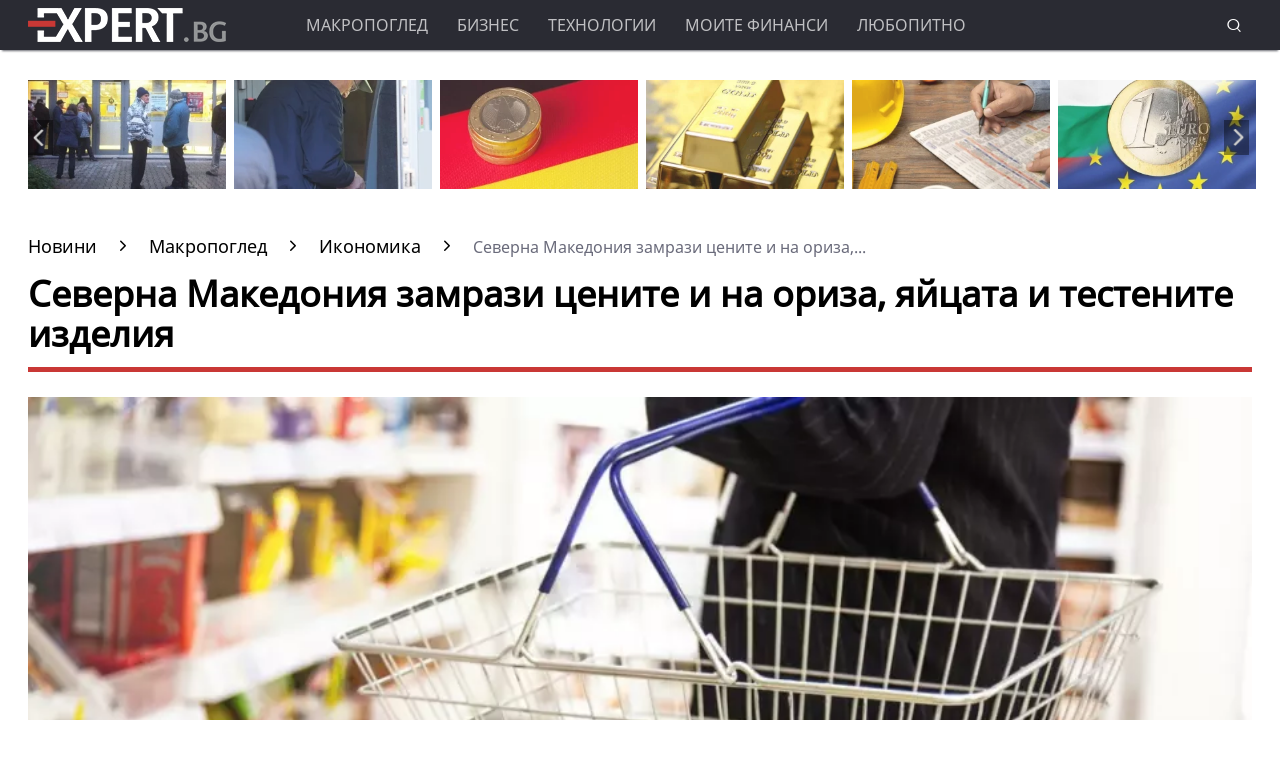

--- FILE ---
content_type: application/javascript; charset=utf-8
request_url: https://fundingchoicesmessages.google.com/f/AGSKWxXFI0ZDvuI7UvW2kNiBhovMSNEPBDLGq1W--Wl1ILyr2wJmWpLjIT5jk1kjjiAZFxxJJfHsMNoDZoCxM7LEIAJROtvLTxjK7NuAmHKZWvNZBpaqunOCK2Hv1BTtQ1EITvj6JQUMcdx8OEpbPfNKFb5Jpg2QoMkxeqligkSN5EI33R3fdNigaGSShJYp/_/popupunder./leaderboardadblock./ad_wrapper._300x250v2.?bannerXGroupId=
body_size: -1290
content:
window['8dc5291e-269c-4892-a1f6-383da197ee79'] = true;